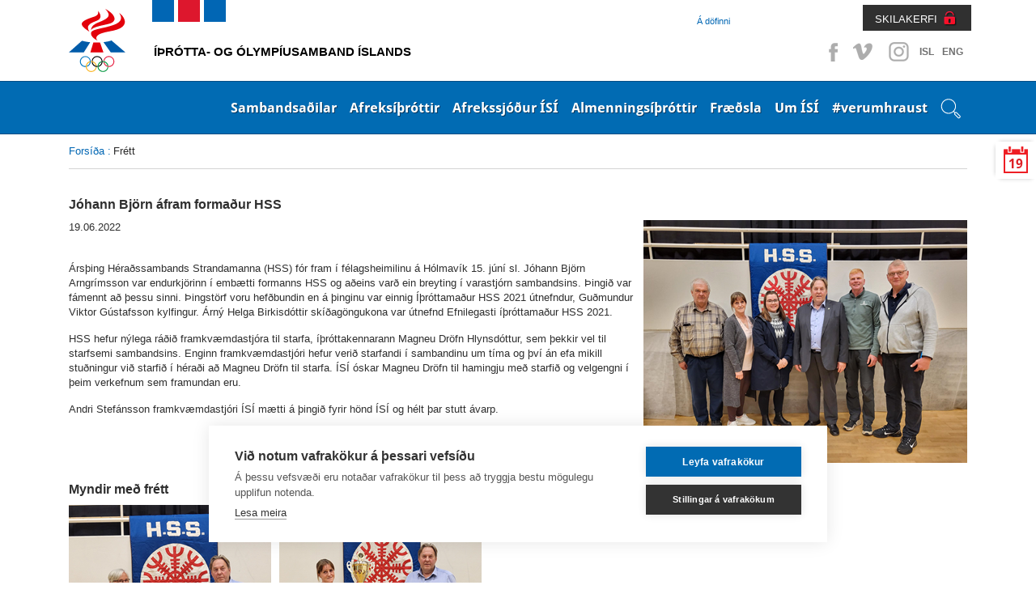

--- FILE ---
content_type: text/html; charset=utf-8
request_url: https://isi.is/frettir/frett/2022/06/19/Johann-Bjorn-afram-formadur-HSS/
body_size: 18733
content:
<!doctype html>
<!--[if lt IE 7]> <html class="no-js ie6 oldie" lang="en"> <![endif]-->
<!--[if IE 7]>    <html class="no-js ie7 oldie" lang="en"> <![endif]-->
<!--[if IE 8]>    <html class="no-js ie8 oldie" lang="en"> <![endif]-->
<!--[if gt IE 8]><!--> <html class="no-js" lang="en"> <!--<![endif]-->
<head>
<script type="text/javascript" src="//script.crazyegg.com/pages/scripts/0113/5204.js" async="async" ></script>

    <title>Jóhann Björn áfram formaður HSS</title>
    
    <link rel="icon" type="image/x-icon" href="/library/Template/Favicon/Current/Favicon.ico" />

    <meta charset="utf-8" />
    <meta name="viewport" content="width=device-width, initial-scale=1, shrink-to-fit=no">
    <meta name="generator" content="LiSA CMS by Advania (www.advania.is)" />

	<meta name="Rating" content="General" />
	<meta name="revisit-after" content="5 Days" />

	<link rel="stylesheet" type="text/css" href="/themes/isi---responsive/css/bootstrap.css?v=19000101000000" />
<link rel="stylesheet" type="text/css" href="/supportfiles/css/css/screen17?v=20220404144337" />
<link rel="stylesheet" type="text/css" href="/supportfiles/css/css/lightbox?v=19000101000000" />
<script type="text/javascript" src="/supportfiles/javascript/lib17.js?v=19000101000000"></script>
<script type="text/javascript" src="/themes/isi---responsive/javascript/bootstrap.min.js?v=19000101000000"></script>
<link rel="stylesheet" type="text/css" href="/supportfiles/css/owl.carousel.css?v=19000101000000" />
<script type="text/javascript" src="/supportfiles/javascript/misc17.js?v=19000101000000"></script>
<meta property="og:image" content="http://isi.is/library/Myndir/Frettamyndir/20220615_191740.jpg" />
<meta property="og:title" content="J&#243;hann Bj&#246;rn &#225;fram forma&#240;ur HSS" />
<meta property="og:description" content="&#193;rs&#254;ing H&#233;ra&#240;ssambands Strandamanna (HSS) f&#243;r fram &#237; f&#233;lagsheimilinu &#225; H&#243;lmav&#237;k 15. j&#250;n&#237; sl. J&#243;hann Bj&#246;rn Arngr&#237;msson var endurkj&#246;rinn &#237; emb&#230;tti formanns HSS og a&#240;eins var&#240; ein breyting &#237; varastj&#243;rn sambandsins." />
<link rel="stylesheet" type="text/css" href="/LisaLib/Css/Content.css"/>


	<!--[if lt IE 9]>
	<script src="//html5shim.googlecode.com/svn/trunk/html5.js"></script>
	<![endif]--> 
    
    <!--
    <script src="https://cookiehub.net/cc/9326bf35.js"></script>
    <script type="text/javascript">
    document.addEventListener("DOMContentLoaded", function(event) {
    var cpm = {};
    window.cookiehub.load(cpm);
    });
    </script>
    -->
    <script src="https://cdn.cookiehub.eu/c2/9326bf35.js"></script>
    <script type="text/javascript">
    document.addEventListener("DOMContentLoaded", function(event) {
    var cpm = {};
    window.cookiehub.load(cpm);
    });
    </script>    
    
    
    <!-- Facebook Pixel Code -->
    <script>
    !function(f,b,e,v,n,t,s){if(f.fbq)return;n=f.fbq=function(){n.callMethod?
    n.callMethod.apply(n,arguments):n.queue.push(arguments)};if(!f._fbq)f._fbq=n;
    n.push=n;n.loaded=!0;n.version='2.0';n.queue=[];t=b.createElement(e);t.async=!0;
    t.src=v;s=b.getElementsByTagName(e)[0];s.parentNode.insertBefore(t,s)}(window,
    document,'script','https://connect.facebook.net/en_US/fbevents.js');
    fbq('init', '1496833080390717'); // Insert your pixel ID here.
    fbq('track', 'PageView');
    </script>
    <noscript><img height="1" width="1" style="display:none" src="https://www.facebook.com/tr?id=1496833080390717&ev=PageView&noscript=1"/></noscript>
    <!-- DO NOT MODIFY -->
    <!-- End Facebook Pixel Code -->  

    <!-- Clarity -->    
    <script type="text/javascript"> (function(c,l,a,r,i,t,y){ c[a]=c[a]||function(){(c[a].q=c[a].q||[]).push(arguments)}; t=l.createElement(r);t.async=1;t.src="https://www.clarity.ms/tag/"+i; y=l.getElementsByTagName(r)[0];y.parentNode.insertBefore(t,y); })(window, document, "clarity", "script", "t4f0j4b5up"); </script>

</head>
<body class="isi-web subpage ">
 
    
    <div class="">
        <header class="header-top">
    		<a href="#main" class="visuallyhidden">Beint á efnisyfirlit síðunnar</a>
		</header>
        <div class="container">
            <div class="header-social">
                <ul>
                    <li><a class="facebook" target="_blank" href="https://www.facebook.com/%C3%8D%C3%BEr%C3%B3tta-og-%C3%93lymp%C3%ADusamband-%C3%8Dslands-%C3%8DS%C3%8D-152596148119138/?fref=ts">Facebook</a></li>
                    <li><a class="vimeo" target="_blank" href="https://vimeo.com/isiiceland" >Vimeo</a></li>
                    <li><a class="instagram" target="_blank" href="http://instagram.com/isiiceland" >Instagram</a></li>
                    
                    
                    <li class="SocText"><a href="/" title="English">ISL</a></li>
                    <li class="SocText"><a href="/default.aspx?pageid=d91b792c-da53-11e1-af80-005056864800" title="English">ENG</a></li>
                </ul>
            </div>
            <div class="header-controls">
                <div class="header-nav  ">
                    <ul>
                    
                        <li class="level2 last"><a href="/a-dofinni/" class="level2">Á döfinni</a></li>
                        
                        
                        
                        
                        
                    </ul>
                </div>
                <div class="header-nav-login">
                    <a href="https://www.skila.is" target="_blank" class="felix">SKILAKERFI</a>
                    <div class="felix-container">
                        <img class="felix-logo" src="/library/Template/Icons/felix-logo.png" alt="Felix"/>
                        <h3>Innskráning</h3>
                        <form class="felix-form" method="post" action="#">
                            <label for="Username">Notendanafn:</label>
                        	<input name="Username" id="Username" type="text" placeholder="Notendanafn" />
                            <label for="Password">Lykilorð:</label>
                        	<input name="Password" id="Password" type="password" placeholder="Lykilorð" />                        
            				<input type="submit" value="Innskrá" />
            			</form>
                        <a class="lost-password" href="http://www.felix.is/pages/gleymtlykilord/" title="" target="_blank">Gleymt lykilorð</a>
                        <a class="new-registration" href="http://felix.is/pages/nyskraning1/" title="" target="_blank">Nýskráning</a>
                    </div>                 
                </div>
            </div>
        </div>
    </div>
		<nav class="header">
            <nav class="main" id="mobile">
                <div class="bar">
                    <div class="">
                        
                        <div class="openNav"><div class="button"><a id="nav-toggle" href="#"><span></span><span class="sr-only">Opna valmynd</span></a></div></div><ul class="nav-collapse"><li data-pageid="e68a52e2-da4f-11e1-af80-005056864800" class="leveling1 first"><div class="show-children"></div><a href="/sambandsadilar/" class="leveling1">Sambandsaðilar</a><ul class="leveling1"><li class="leveling2" data-pageid="406e0a95-e094-11e1-af80-005056864800"><div class="show-children"></div><a href="/sambandsadilar/sersambond/" class="leveling2 first">Sérsambönd</a><ul class="leveling2"><li class="leveling3" data-pageid="94dd8612-0998-11e2-a3e8-0050569d0011"><a href="/sambandsadilar/sersambond/akstursithrottir/" class="leveling3 first">Akstursíþróttir</a></li><li class="leveling3" data-pageid="0cfbecb1-ff1f-11e1-985c-005056864800"><a href="/sambandsadilar/sersambond/badminton/" class="leveling3">Badminton</a></li><li class="leveling3" data-pageid="10fb8fac-e148-11e1-af80-005056864800"><a href="/sambandsadilar/sersambond/blak/" class="leveling3">Blak</a></li><li class="leveling3" data-pageid="eede28f8-2267-11ea-9450-005056bc530c"><a href="/sambandsadilar/sersambond/bogfimi/" class="leveling3">Bogfimi</a></li><li class="leveling3" data-pageid="8fd63575-ffe0-11e1-985c-005056864800"><a href="/sambandsadilar/sersambond/bordtennis/" class="leveling3">Borðtennis</a></li><li class="leveling3" data-pageid="8fd635b5-ffe0-11e1-985c-005056864800"><a href="/sambandsadilar/sersambond/dans/" class="leveling3">Dans</a></li><li class="leveling3" data-pageid="7da4becf-e145-11e1-af80-005056864800"><a href="/sambandsadilar/sersambond/fimleikar/" class="leveling3">Fimleikar</a></li><li class="leveling3" data-pageid="a31f2153-ffe0-11e1-985c-005056864800"><a href="/sambandsadilar/sersambond/frjalsithrottir/" class="leveling3">Frjálsíþróttir</a></li><li class="leveling3" data-pageid="af56f531-ffe0-11e1-985c-005056864800"><a href="/sambandsadilar/sersambond/glima/" class="leveling3">Glíma</a></li><li class="leveling3" data-pageid="bcecb3c6-ffe0-11e1-985c-005056864800"><a href="/sambandsadilar/sersambond/golf/" class="leveling3">Golf</a></li><li class="leveling3" data-pageid="c4d66939-ffe0-11e1-985c-005056864800"><a href="/sambandsadilar/sersambond/handknattleikur/" class="leveling3">Handknattleikur</a></li><li class="leveling3" data-pageid="d24ad480-ffe0-11e1-985c-005056864800"><a href="/sambandsadilar/sersambond/hestaithrottir/" class="leveling3">Hestaíþróttir</a></li><li class="leveling3" data-pageid="6bbe1a1a-455f-11e4-93f6-005056bc4d74"><a href="/sambandsadilar/sersambond/hjolreidar/" class="leveling3">Hjólreiðar</a></li><li class="leveling3" data-pageid="c10957b2-683c-11e5-9400-005056bc4d74"><a href="/sambandsadilar/sersambond/hnefaleikar/" class="leveling3">Hnefaleikar</a></li><li class="leveling3" data-pageid="e95a3030-ffe0-11e1-985c-005056864800"><a href="/sambandsadilar/sersambond/ishokki/" class="leveling3">Íshokkí</a></li><li class="leveling3" data-pageid="f1d9dc82-ffe0-11e1-985c-005056864800"><a href="/sambandsadilar/sersambond/ithrottir-fatladra/" class="leveling3">Íþróttir fatlaðra</a></li><li class="leveling3" data-pageid="fa278bdf-ffe0-11e1-985c-005056864800"><a href="/sambandsadilar/sersambond/judo/" class="leveling3">Judo</a></li><li class="leveling3" data-pageid="00a04b97-ffe1-11e1-985c-005056864800"><a href="/sambandsadilar/sersambond/karate/" class="leveling3">Karate</a></li><li class="leveling3" data-pageid="00a04bd7-ffe1-11e1-985c-005056864800"><a href="/sambandsadilar/sersambond/keila/" class="leveling3">Keila</a></li><li class="leveling3" data-pageid="1d5ff1cc-26a8-11ec-9b9c-005056bc4727"><a href="/sambandsadilar/sersambond/klifur/" class="leveling3">Klifur</a></li><li class="leveling3" data-pageid="0f9d7a63-ffe1-11e1-985c-005056864800"><a href="/sambandsadilar/sersambond/knattspyrna/" class="leveling3">Knattspyrna</a></li><li class="leveling3" data-pageid="163eb18c-ffe1-11e1-985c-005056864800"><a href="/sambandsadilar/sersambond/kraftlyftingar/" class="leveling3">Kraftlyftingar</a></li><li class="leveling3" data-pageid="202a90d7-ffe1-11e1-985c-005056864800"><a href="/sambandsadilar/sersambond/korfuknattleikur/" class="leveling3">Körfuknattleikur</a></li><li class="leveling3" data-pageid="3bff0fe8-ffe1-11e1-985c-005056864800"><a href="/sambandsadilar/sersambond/lyftingar/" class="leveling3">Lyftingar</a></li><li class="leveling3" data-pageid="47fb6151-ffe1-11e1-985c-005056864800"><a href="/sambandsadilar/sersambond/motorhjola-og-snjosledaithr/" class="leveling3">Mótorhjóla- og snjósleðaíþr.</a></li><li class="leveling3" data-pageid="559f682c-ffe1-11e1-985c-005056864800"><a href="/sambandsadilar/sersambond/siglingar/" class="leveling3">Siglingar</a></li><li class="leveling3" data-pageid="5e9156ae-ffe1-11e1-985c-005056864800"><a href="/sambandsadilar/sersambond/skautaithrottir/" class="leveling3">Skautaíþróttir</a></li><li class="leveling3" data-pageid="7381f7fa-ffe1-11e1-985c-005056864800"><a href="/sambandsadilar/sersambond/skidaithrottir/" class="leveling3">Skíðaíþróttir</a></li><li class="leveling3" data-pageid="79b81116-ffe1-11e1-985c-005056864800"><a href="/sambandsadilar/sersambond/skotithrottir/" class="leveling3">Skotíþróttir</a></li><li class="leveling3" data-pageid="8237bd68-ffe1-11e1-985c-005056864800"><a href="/sambandsadilar/sersambond/skylmingar/" class="leveling3">Skylmingar</a></li><li class="leveling3" data-pageid="8aebc810-ffe1-11e1-985c-005056864800"><a href="/sambandsadilar/sersambond/sund/" class="leveling3">Sund</a></li><li class="leveling3" data-pageid="9467c68c-ffe1-11e1-985c-005056864800"><a href="/sambandsadilar/sersambond/taekwondo/" class="leveling3">Taekwondo</a></li><li class="leveling3" data-pageid="9aba7034-ffe1-11e1-985c-005056864800"><a href="/sambandsadilar/sersambond/tennis/" class="leveling3">Tennis</a></li><li class="leveling3" data-pageid="c6d7ebce-2285-11e6-940e-005056bc530c"><a href="/sambandsadilar/sersambond/thrithraut/" class="leveling3 last">Þríþraut</a></li></ul></li><li class="leveling2" data-pageid="650a4731-dd51-11e1-af80-005056864800"><div class="show-children"></div><a href="/sambandsadilar/ithrottaherud/" class="leveling2">Íþróttahéruð</a><ul class="leveling2"><li class="leveling3" data-pageid="8d2e67ee-dd51-11e1-af80-005056864800"><a href="/sambandsadilar/ithrottaherud/hhf/" class="leveling3 first">HHF</a></li><li class="leveling3" data-pageid="8d2e6822-dd51-11e1-af80-005056864800"><a href="/sambandsadilar/ithrottaherud/hsb/" class="leveling3">HSB</a></li><li class="leveling3" data-pageid="93269d33-dd51-11e1-af80-005056864800"><a href="/sambandsadilar/ithrottaherud/hsk/" class="leveling3">HSK</a></li><li class="leveling3" data-pageid="a4d3ba7d-dd51-11e1-af80-005056864800"><a href="/sambandsadilar/ithrottaherud/hsh/" class="leveling3">HSH</a></li><li class="leveling3" data-pageid="a4d3bab1-dd51-11e1-af80-005056864800"><a href="/sambandsadilar/ithrottaherud/hss/" class="leveling3">HSS</a></li><li class="leveling3" data-pageid="ad1582f5-dd51-11e1-af80-005056864800"><a href="/sambandsadilar/ithrottaherud/hsv/" class="leveling3">HSV</a></li><li class="leveling3" data-pageid="ad158329-dd51-11e1-af80-005056864800"><a href="/sambandsadilar/ithrottaherud/hsth/" class="leveling3">HSÞ</a></li><li class="leveling3" data-pageid="bfee8e00-dd51-11e1-af80-005056864800"><a href="/sambandsadilar/ithrottaherud/ia/" class="leveling3">ÍA</a></li><li class="leveling3" data-pageid="d47b3562-dd51-11e1-af80-005056864800"><a href="/sambandsadilar/ithrottaherud/iba/" class="leveling3">ÍBA</a></li><li class="leveling3" data-pageid="dae80e35-dd51-11e1-af80-005056864800"><a href="/sambandsadilar/ithrottaherud/ibh/" class="leveling3">ÍBH</a></li><li class="leveling3" data-pageid="e537e76a-dd51-11e1-af80-005056864800"><a href="/sambandsadilar/ithrottaherud/ibr/" class="leveling3">ÍBR</a></li><li class="leveling3" data-pageid="f07ceea6-dd51-11e1-af80-005056864800"><a href="/sambandsadilar/ithrottaherud/irb/" class="leveling3">ÍRB</a></li><li class="leveling3" data-pageid="f9dc5c96-dd51-11e1-af80-005056864800"><a href="/sambandsadilar/ithrottaherud/ibv/" class="leveling3">ÍBV</a></li><li class="leveling3" data-pageid="c8d6f6fe-dd51-11e1-af80-005056864800"><a href="/sambandsadilar/ithrottaherud/is/" class="leveling3">ÍS</a></li><li class="leveling3" data-pageid="081d7e73-dd52-11e1-af80-005056864800"><a href="/sambandsadilar/ithrottaherud/udn/" class="leveling3">UDN</a></li><li class="leveling3" data-pageid="130cd40b-dd52-11e1-af80-005056864800"><a href="/sambandsadilar/ithrottaherud/uia/" class="leveling3">UÍA</a></li><li class="leveling3" data-pageid="f9d5f973-067e-11e2-91fa-005056864800"><a href="/sambandsadilar/ithrottaherud/uif/" class="leveling3">UÍF</a></li><li class="leveling3" data-pageid="1ffbf21a-dd52-11e1-af80-005056864800"><a href="/sambandsadilar/ithrottaherud/umsb/" class="leveling3">UMSB</a></li><li class="leveling3" data-pageid="29d727be-dd52-11e1-af80-005056864800"><a href="/sambandsadilar/ithrottaherud/umse/" class="leveling3">UMSE</a></li><li class="leveling3" data-pageid="29d727f2-dd52-11e1-af80-005056864800"><a href="/sambandsadilar/ithrottaherud/umsk/" class="leveling3">UMSK</a></li><li class="leveling3" data-pageid="33a6767d-dd52-11e1-af80-005056864800"><a href="/sambandsadilar/ithrottaherud/umss/" class="leveling3">UMSS</a></li><li class="leveling3" data-pageid="3a9afde9-dd52-11e1-af80-005056864800"><a href="/sambandsadilar/ithrottaherud/usah/" class="leveling3">USAH</a></li><li class="leveling3" data-pageid="3a9afe1d-dd52-11e1-af80-005056864800"><a href="/sambandsadilar/ithrottaherud/usu/" class="leveling3">USÚ</a></li><li class="leveling3" data-pageid="48dc1fc6-dd52-11e1-af80-005056864800"><a href="/sambandsadilar/ithrottaherud/usvh/" class="leveling3">USVH</a></li><li class="leveling3" data-pageid="578ac111-dd52-11e1-af80-005056864800"><a href="/sambandsadilar/ithrottaherud/usvs/" class="leveling3 last">USVS</a></li></ul></li><li class="leveling2" data-pageid="1c0f101b-da58-11e1-af80-005056864800"><div class="show-children"></div><a href="/sambandsadilar/ithrottanefndir/" class="leveling2 last">Íþróttanefndir</a><ul class="leveling2"><li class="leveling3" data-pageid="4a8f331e-0999-11e2-a3e8-0050569d0011"><a href="/sambandsadilar/ithrottanefndir/bandynefnd-isi/" class="leveling3 first">Bandýnefnd ÍSÍ</a></li><li class="leveling3" data-pageid="b140e816-099a-11e2-a3e8-0050569d0011"><a href="/sambandsadilar/ithrottanefndir/krullunefnd-isi/" class="leveling3">Krullunefnd ÍSÍ</a></li><li class="leveling3" data-pageid="28662f92-099b-11e2-a3e8-0050569d0011"><a href="/sambandsadilar/ithrottanefndir/skvassnefnd-isi/" class="leveling3 last">Skvassnefnd ÍSÍ</a></li></ul></li></ul><div class="clearfix"></div></li><li data-pageid="9a616312-da53-11e1-af80-005056864800" class="leveling1"><div class="show-children"></div><a href="/afreksithrottir/" class="leveling1">Afreksíþróttir</a><ul class="leveling1"><li class="leveling2" data-pageid="23d81096-fdc9-11e1-985c-005056864800"><a href="/afreksithrottir/afreksstefna-isi/" class="leveling2 first">Afreksstefna ÍSÍ</a></li><li class="leveling2" data-pageid="70fc319f-8feb-11e2-b6ce-0050569d0011"><a href="/afreksithrottir/afreksstefnur-sersambanda/" class="leveling2">Afreksstefnur sérsambanda</a></li><li class="leveling2" data-pageid="58ced8f7-8feb-11e2-b6ce-0050569d0011"><div class="show-children"></div><a href="/afreksithrottir/evropuleikar/" class="leveling2">Evrópuleikar</a><ul class="leveling2"><li class="leveling3" data-pageid="550755d7-4582-11ed-9bb6-005056bc703c"><div class="show-children"></div><a href="/afreksithrottir/evropuleikar/2023-krakow-malopolska/" class="leveling3 first">2023 Kraków-Malopolska</a><ul class="leveling3"><li class="leveling4"><a href="/afreksithrottir/evropuleikar/2023-krakow-malopolska/thatttakendur/" class="leveling4">Þátttakendur</a></li></ul></li><li class="leveling3" data-pageid="060e7d55-5923-11e8-942c-005056bc530c"><div class="show-children"></div><a href="/afreksithrottir/evropuleikar/2019-minsk/" class="leveling3">2019 Minsk</a><ul class="leveling3"><li class="leveling4"><a href="/afreksithrottir/evropuleikar/2019-minsk/thatttakendur/" class="leveling4">Þátttakendur</a></li></ul></li><li class="leveling3" data-pageid="62c84f7d-8feb-11e2-b6ce-0050569d0011"><div class="show-children"></div><a href="/afreksithrottir/evropuleikar/2015-baku/" class="leveling3 last">2015 Baku</a><ul class="leveling3"><li class="leveling4"><a href="/afreksithrottir/evropuleikar/2015-baku/thatttakendur/" class="leveling4">Þátttakendur</a></li></ul></li></ul></li><li class="leveling2" data-pageid="49c5a925-fdc9-11e1-985c-005056864800"><div class="show-children"></div><a href="/afreksithrottir/olympiuleikar/" class="leveling2">Ólympíuleikar</a><ul class="leveling2"><li class="leveling3" data-pageid="842a3902-03f1-11e2-985c-005056864800"><div class="show-children"></div><a href="/afreksithrottir/olympiuleikar/vetrarolympiuleikar/" class="leveling3 first">Vetrarólympíuleikar</a><ul class="leveling3"><li class="leveling4"><a href="/afreksithrottir/olympiuleikar/vetrarolympiuleikar/2026-milan-cortina/" class="leveling4">2026 Milan Cortina</a></li><li class="leveling4"><a href="/afreksithrottir/olympiuleikar/vetrarolympiuleikar/2022-peking/" class="leveling4">2022 Peking</a></li><li class="leveling4"><a href="/afreksithrottir/olympiuleikar/vetrarolympiuleikar/2018-pyeongchang/" class="leveling4">2018 PyeongChang</a></li><li class="leveling4"><a href="/afreksithrottir/olympiuleikar/vetrarolympiuleikar/2014-sochi/" class="leveling4">2014 Sochi</a></li><li class="leveling4"><a href="/afreksithrottir/olympiuleikar/vetrarolympiuleikar/2010-vancouver/" class="leveling4">2010 Vancouver</a></li><li class="leveling4"><a href="/afreksithrottir/olympiuleikar/vetrarolympiuleikar/keppendur/" class="leveling4">Keppendur</a></li></ul></li><li class="leveling3" data-pageid="a628ea4a-03f1-11e2-985c-005056864800"><div class="show-children"></div><a href="/afreksithrottir/olympiuleikar/sumarolympiuleikar/" class="leveling3">Sumarólympíuleikar</a><ul class="leveling3"><li class="leveling4"><a href="/afreksithrottir/olympiuleikar/sumarolympiuleikar/2028-los-angeles/" class="leveling4">2028 Los Angeles</a></li><li class="leveling4"><a href="/afreksithrottir/olympiuleikar/sumarolympiuleikar/2024-paris/" class="leveling4">2024 París</a></li><li class="leveling4"><a href="/afreksithrottir/olympiuleikar/sumarolympiuleikar/2020-tokyo/" class="leveling4">2020 Tókýó</a></li><li class="leveling4"><a href="/afreksithrottir/olympiuleikar/sumarolympiuleikar/2016-rio/" class="leveling4">2016 Ríó</a></li><li class="leveling4"><a href="/afreksithrottir/olympiuleikar/sumarolympiuleikar/2012-london/" class="leveling4">2012 London</a></li><li class="leveling4"><a href="/afreksithrottir/olympiuleikar/sumarolympiuleikar/2008-peking/" class="leveling4">2008 Peking</a></li><li class="leveling4"><a href="/afreksithrottir/olympiuleikar/sumarolympiuleikar/keppendur/" class="leveling4">Keppendur</a></li></ul></li><li class="leveling3" data-pageid="c91a6838-03f1-11e2-985c-005056864800"><a href="/afreksithrottir/olympiuleikar/islenskir-verdlaunahafar/" class="leveling3 last">Íslenskir verðlaunahafar</a></li></ul></li><li class="leveling2" data-pageid="54960cd0-fdc9-11e1-985c-005056864800"><div class="show-children"></div><a href="/afreksithrottir/olympiuleikar-ungmenna/" class="leveling2">Ólympíuleikar ungmenna</a><ul class="leveling2"><li class="leveling3" data-pageid="e1230ee3-8fec-11e2-b6ce-0050569d0011"><div class="show-children"></div><a href="/afreksithrottir/olympiuleikar-ungmenna/vetrarleikar-yowg/" class="leveling3 first">Vetrarleikar - YOWG</a><ul class="leveling3"><li class="leveling4"><a href="/afreksithrottir/olympiuleikar-ungmenna/vetrarleikar-yowg/2024-gangwon/" class="leveling4">2024 Gangwon</a></li><li class="leveling4"><a href="/afreksithrottir/olympiuleikar-ungmenna/vetrarleikar-yowg/2020-lausanne/" class="leveling4">2020 Lausanne</a></li><li class="leveling4"><a href="/afreksithrottir/olympiuleikar-ungmenna/vetrarleikar-yowg/2016-lillehammer/" class="leveling4">2016 Lillehammer</a></li><li class="leveling4"><a href="/afreksithrottir/olympiuleikar-ungmenna/vetrarleikar-yowg/2012-innsbruck/" class="leveling4">2012 Innsbruck</a></li></ul></li><li class="leveling3" data-pageid="e79c1139-8fec-11e2-b6ce-0050569d0011"><div class="show-children"></div><a href="/afreksithrottir/olympiuleikar-ungmenna/sumarleikar-yog/" class="leveling3 last">Sumarleikar - YOG</a><ul class="leveling3"><li class="leveling4"><a href="/afreksithrottir/olympiuleikar-ungmenna/sumarleikar-yog/2026-dakar/" class="leveling4">2026 Dakar</a></li><li class="leveling4"><a href="/afreksithrottir/olympiuleikar-ungmenna/sumarleikar-yog/2018-buenos-aires/" class="leveling4">2018 Buenos Aires</a></li><li class="leveling4"><a href="/afreksithrottir/olympiuleikar-ungmenna/sumarleikar-yog/2014-nanjing/" class="leveling4">2014 Nanjing</a></li><li class="leveling4"><a href="/afreksithrottir/olympiuleikar-ungmenna/sumarleikar-yog/2010-singapore/" class="leveling4">2010 Singapore</a></li></ul></li></ul></li><li class="leveling2" data-pageid="41ec9d59-fdc9-11e1-985c-005056864800"><div class="show-children"></div><a href="/afreksithrottir/olympiuhatid-evropuaeskunnar/" class="leveling2">Ólympíuhátíð Evrópuæskunnar</a><ul class="leveling2"><li class="leveling3" data-pageid="c1f4cddb-8fec-11e2-b6ce-0050569d0011"><div class="show-children"></div><a href="/afreksithrottir/olympiuhatid-evropuaeskunnar/sumarhatid-eyof/" class="leveling3 first">Sumarhátíð - EYOF</a><ul class="leveling3"><li class="leveling4"><a href="/afreksithrottir/olympiuhatid-evropuaeskunnar/sumarhatid-eyof/2023-maribor/" class="leveling4">2023 Maribor</a></li><li class="leveling4"><a href="/afreksithrottir/olympiuhatid-evropuaeskunnar/sumarhatid-eyof/2022-banska-bystrica/" class="leveling4">2022 Banská Bystrica</a></li><li class="leveling4"><a href="/afreksithrottir/olympiuhatid-evropuaeskunnar/sumarhatid-eyof/2019-baku-/" class="leveling4">2019 Bakú </a></li><li class="leveling4"><a href="/afreksithrottir/olympiuhatid-evropuaeskunnar/sumarhatid-eyof/2017-gyor/" class="leveling4">2017 Györ</a></li><li class="leveling4"><a href="/afreksithrottir/olympiuhatid-evropuaeskunnar/sumarhatid-eyof/2015-tbilisi/" class="leveling4">2015 Tbilisi</a></li><li class="leveling4"><a href="/afreksithrottir/olympiuhatid-evropuaeskunnar/sumarhatid-eyof/2013-utrecht/" class="leveling4">2013 Utrecht</a></li></ul></li><li class="leveling3" data-pageid="5a15c17a-a18b-11e4-93f6-005056bc530c"><div class="show-children"></div><a href="/afreksithrottir/olympiuhatid-evropuaeskunnar/vetrarhatid-eyowf/" class="leveling3 last">Vetrarhátíð - EYOWF</a><ul class="leveling3"><li class="leveling4"><a href="/afreksithrottir/olympiuhatid-evropuaeskunnar/vetrarhatid-eyowf/2025-bakuriani/" class="leveling4">2025 Bakuriani</a></li><li class="leveling4"><a href="/afreksithrottir/olympiuhatid-evropuaeskunnar/vetrarhatid-eyowf/2023-friuli-venezia-giulia/" class="leveling4">2023 Friuli Venezia Giulia</a></li><li class="leveling4"><a href="/afreksithrottir/olympiuhatid-evropuaeskunnar/vetrarhatid-eyowf/2021-voukatti/" class="leveling4">2021 Voukatti</a></li><li class="leveling4"><a href="/afreksithrottir/olympiuhatid-evropuaeskunnar/vetrarhatid-eyowf/2019-sarajevo-og-austur-sarajevo/" class="leveling4">2019 Sarajevó og Austur-Sarajevó</a></li><li class="leveling4"><a href="/afreksithrottir/olympiuhatid-evropuaeskunnar/vetrarhatid-eyowf/2017-erzurum/" class="leveling4">2017 Erzurum</a></li><li class="leveling4"><a href="/afreksithrottir/olympiuhatid-evropuaeskunnar/vetrarhatid-eyowf/2015-vorarlberg/" class="leveling4">2015 Vorarlberg</a></li><li class="leveling4"><a href="/afreksithrottir/olympiuhatid-evropuaeskunnar/vetrarhatid-eyowf/2013-brasov/" class="leveling4">2013 Brasov</a></li></ul></li></ul></li><li class="leveling2" data-pageid="3528581c-fdc9-11e1-985c-005056864800"><div class="show-children"></div><a href="/afreksithrottir/smathjodaleikar-gsse/" class="leveling2">Smáþjóðaleikar - GSSE</a><ul class="leveling2"><li class="leveling3" data-pageid="ee73b983-d419-11ef-9bd2-005056bc4727"><div class="show-children"></div><a href="/afreksithrottir/smathjodaleikar-gsse/2025-andorra/" class="leveling3 first">2025 Andorra</a><ul class="leveling3"><li class="leveling4"><a href="/afreksithrottir/smathjodaleikar-gsse/2025-andorra/thatttakendur/" class="leveling4">Þátttakendur</a></li></ul></li><li class="leveling3" data-pageid="780bd88a-4585-11ed-9bb6-005056bc703c"><div class="show-children"></div><a href="/afreksithrottir/smathjodaleikar-gsse/2023-malta/" class="leveling3">2023 Malta</a><ul class="leveling3"><li class="leveling4"><a href="/afreksithrottir/smathjodaleikar-gsse/2023-malta/thatttakendalisti-smathjodaleika/" class="leveling4">Þátttakendalisti Smáþjóðaleika</a></li></ul></li><li class="leveling3" data-pageid="b383feb4-add1-11e7-941f-005056bc530c"><a href="/afreksithrottir/smathjodaleikar-gsse/2019-svartfjallaland/" class="leveling3">2019 Svartfjallaland</a></li><li class="leveling3" data-pageid="19759da3-8feb-11e2-b6ce-0050569d0011"><a href="/afreksithrottir/smathjodaleikar-gsse/2017-san-marino/" class="leveling3">2017 San Marínó</a></li><li class="leveling3" data-pageid="0a108e81-8feb-11e2-b6ce-0050569d0011"><a href="/afreksithrottir/smathjodaleikar-gsse/2015-island/" class="leveling3">2015 Ísland</a></li><li class="leveling3" data-pageid="880af057-8fea-11e2-b6ce-0050569d0011"><a href="/afreksithrottir/smathjodaleikar-gsse/2013-luxemborg/" class="leveling3 last">2013 Lúxemborg</a></li></ul></li><li class="leveling2" data-pageid="e7fbf263-2a46-11eb-947d-005056bc4d74"><a href="/afreksithrottir/afreksbudir-isi/" class="leveling2">Afreksbúðir ÍSÍ</a></li><li class="leveling2" data-pageid="bf110479-92e4-11ef-9bd6-005056bc703c"><a href="/afreksithrottir/isi_al_2024/" class="leveling2 last">Erindi til Alþingis 2024</a></li></ul><div class="clearfix"></div></li><li data-pageid="b068598a-b996-11e7-9420-005056bc530c" class="leveling1"><div class="show-children"></div><a href="/afrekssjodur-isi/" class="leveling1">Afrekssjóður ÍSÍ</a><ul class="leveling1"><li class="leveling2" data-pageid="96ac417d-bd7e-11e7-9420-005056bc530c"><a href="/afrekssjodur-isi/um-afrekssjod-isi/" class="leveling2 first">Um Afrekssjóð ÍSÍ</a></li><li class="leveling2" data-pageid="49648561-8fea-11e2-b6ce-0050569d0011"><a href="/afrekssjodur-isi/stjorn-afrekssjods-isi/" class="leveling2">Stjórn Afrekssjóðs ÍSÍ</a></li><li class="leveling2" data-pageid="56221651-8fea-11e2-b6ce-0050569d0011"><div class="show-children"></div><a href="/afrekssjodur-isi/utgefid-efni/" class="leveling2 last">Útgefið efni</a><ul class="leveling2"><li class="leveling3" data-pageid="8abcbdcc-be40-11e7-9420-005056bc530c"><a href="/afrekssjodur-isi/utgefid-efni/reglugerd-sjodsins/" class="leveling3 first">Reglugerð sjóðsins</a></li><li class="leveling3" data-pageid="8abcbdd4-be40-11e7-9420-005056bc530c"><a href="/afrekssjodur-isi/utgefid-efni/arsreikningur/" class="leveling3">Ársreikningur</a></li><li class="leveling3" data-pageid="947dc72d-be40-11e7-9420-005056bc530c"><a href="/afrekssjodur-isi/utgefid-efni/styrkveitingar/" class="leveling3">Styrkveitingar</a></li><li class="leveling3" data-pageid="9b2faa3e-be40-11e7-9420-005056bc530c"><a href="/afrekssjodur-isi/utgefid-efni/frettatilkynningar/" class="leveling3">Fréttatilkynningar</a></li><li class="leveling3" data-pageid="e5a18cfd-c3ff-11ee-9bc9-005056bc703c"><a href="/afrekssjodur-isi/utgefid-efni/fundargerdir/" class="leveling3">Fundargerðir</a></li><li class="leveling3" data-pageid="a4d1c132-be40-11e7-9420-005056bc530c"><a href="/afrekssjodur-isi/utgefid-efni/annad-efni/" class="leveling3 last">Annað efni</a></li></ul></li></ul><div class="clearfix"></div></li><li data-pageid="aba100f1-da53-11e1-af80-005056864800" class="leveling1"><div class="show-children"></div><a href="/almenningsithrottir/" class="leveling1">Almenningsíþróttir</a><ul class="leveling1"><li class="leveling2" data-pageid="b96b38ea-00a8-11e2-985c-005056864800"><a href="/almenningsithrottir/markmid-og-verkefni/" class="leveling2 first">Markmið og verkefni</a></li><li class="leveling2" data-pageid="0f564436-e22e-11e1-af80-005056864800"><a href="/almenningsithrottir/lifshlaupid/" class="leveling2">Lífshlaupið</a></li><li class="leveling2" data-pageid="bcece6f7-e22d-11e1-af80-005056864800"><a href="/almenningsithrottir/hjolad-i-vinnuna/" class="leveling2">Hjólað í vinnuna</a></li><li class="leveling2" data-pageid="aca3c231-8d92-11e7-941d-005056bc530c"><a href="/almenningsithrottir/gongum-i-skolann/" class="leveling2">Göngum í skólann</a></li><li class="leveling2" data-pageid="aca3c239-8d92-11e7-941d-005056bc530c"><a href="/almenningsithrottir/hjolum-i-skolann/" class="leveling2">Hjólum í skólann</a></li><li class="leveling2" data-pageid="c4566fef-9950-11e7-941f-005056bc530c"><div class="show-children"></div><a href="/almenningsithrottir/ithrottavika-evropu/" class="leveling2">Íþróttavika Evrópu</a><ul class="leveling2"><li class="leveling3" data-pageid="c31549da-bc04-11ed-9bbd-005056bc703c"><a href="/almenningsithrottir/ithrottavika-evropu/umsokn-um-styrk/" class="leveling3 first last single">Umsókn um styrk</a></li></ul></li><li class="leveling2" data-pageid="2ec9c4e5-3721-11ec-9b9f-005056bc4727"><a href="/almenningsithrottir/syndum/" class="leveling2">Syndum</a></li><li class="leveling2" data-pageid="451747ab-e22e-11e1-af80-005056864800"><a href="/almenningsithrottir/ithrottir-fyrir-folk-a-besta-aldri/" class="leveling2">Íþróttir fyrir fólk á besta aldri</a></li><li class="leveling2" data-pageid="c80bd823-e22d-11e1-af80-005056864800"><a href="/almenningsithrottir/island-a-idi/" class="leveling2">Ísland á iði</a></li><li class="leveling2" data-pageid="37e3219f-e22e-11e1-af80-005056864800"><a href="/almenningsithrottir/ithrottir-fyrir-alla/" class="leveling2">Íþróttir fyrir alla</a></li><li class="leveling2" data-pageid="2164fa0c-e22e-11e1-af80-005056864800"><a href="/almenningsithrottir/umhverfismal/" class="leveling2">Umhverfismál</a></li><li class="leveling2" data-pageid="e90fc1e0-74ec-11ef-9bd5-005056bc703c"><a href="/almenningsithrottir/bjartur-lifsstill-60-/" class="leveling2 last">Bjartur lífsstíll 60+</a></li></ul><div class="clearfix"></div></li><li data-pageid="a0631dd8-da53-11e1-af80-005056864800" class="leveling1"><div class="show-children"></div><a href="/fraedsla/" class="leveling1">Fræðsla</a><ul class="leveling1"><li class="leveling2" data-pageid="a99573af-0646-11e2-91fa-005056864800"><a href="/fraedsla/markmid-og-verkefni/" class="leveling2 first">Markmið og verkefni</a></li><li class="leveling2" data-pageid="33996928-f5ff-11ec-9bab-005056bc4727"><a href="/fraedsla/skraning-almannaheillafelaga/" class="leveling2">Skráning Almannaheillafélaga</a></li><li class="leveling2" data-pageid="7438da9d-afd2-11ea-946d-005056bc4d74"><a href="/fraedsla/anaegjuvogin/" class="leveling2">Ánægjuvogin</a></li><li class="leveling2" data-pageid="1ae78ceb-04e8-11e2-985c-005056864800"><div class="show-children"></div><a href="/fraedsla/betra-felag/" class="leveling2">Betra félag</a><ul class="leveling2"><li class="leveling3" data-pageid="56ee4582-8982-11e7-9419-005056bc4d74"><a href="/fraedsla/betra-felag/abyrgd-i-felagsstarfi/" class="leveling3 first last single">Ábyrgð í félagsstarfi</a></li></ul></li><li class="leveling2" data-pageid="6d63cc45-0bb7-11ef-9bcf-005056bc703c"><a href="/fraedsla/farsaeld-barna/" class="leveling2">Farsæld barna</a></li><li class="leveling2" data-pageid="51e0da0d-e6b7-11e1-985c-005056864800"><div class="show-children"></div><a href="/fraedsla/forvarnir/" class="leveling2">Forvarnir</a><ul class="leveling2"><li class="leveling3" data-pageid="61f560b2-0575-11e2-91fa-005056864800"><a href="/fraedsla/forvarnir/einelti-i-ithrottum/" class="leveling3 first">Einelti í íþróttum</a></li><li class="leveling3" data-pageid="884e1a11-0578-11e2-91fa-005056864800"><a href="/fraedsla/forvarnir/forvarnardagurinn/" class="leveling3">Forvarnardagurinn</a></li><li class="leveling3" data-pageid="275cf7cf-55f6-11e9-9439-005056bc530c"><a href="/fraedsla/forvarnir/kynferdislegt-ofbeldi-i-ithrottum/" class="leveling3 last">Kynferðislegt ofbeldi í íþróttum</a></li></ul></li><li class="leveling2" data-pageid="2031f799-59ec-11e8-942c-005056bc530c"><div class="show-children"></div><a href="/fraedsla/fyrirmyndarherad-isi/" class="leveling2">Fyrirmyndarhérað ÍSÍ</a><ul class="leveling2"><li class="leveling3" data-pageid="9d89b6bf-59ec-11e8-942c-005056bc530c"><a href="/fraedsla/fyrirmyndarherad-isi/fyrirmyndarherud-isi/" class="leveling3 first">Fyrirmyndarhéruð ÍSÍ</a></li><li class="leveling3" data-pageid="a96bdb9d-59ec-11e8-942c-005056bc530c"><a href="/fraedsla/fyrirmyndarherad-isi/umsoknarferlid/" class="leveling3 last">Umsóknarferlið</a></li></ul></li><li class="leveling2" data-pageid="67e339ec-e6b7-11e1-985c-005056864800"><div class="show-children"></div><a href="/fraedsla/fyrirmyndarfelag-isi/" class="leveling2">Fyrirmyndarfélag ÍSÍ</a><ul class="leveling2"><li class="leveling3" data-pageid="be408d2a-04dd-11e2-985c-005056864800"><a href="/fraedsla/fyrirmyndarfelag-isi/fyrirmyndarfelog-isi/" class="leveling3 first">Fyrirmyndarfélög ÍSÍ</a></li><li class="leveling3" data-pageid="10206d5a-9957-11e7-941f-005056bc530c"><a href="/fraedsla/fyrirmyndarfelag-isi/umsoknarferlid/" class="leveling3 last">Umsóknarferlið</a></li></ul></li><li class="leveling2" data-pageid="440c1b2e-3f4d-11e9-9436-005056bc4d74"><a href="/fraedsla/hagraeding-urslita-i-ithrottum/" class="leveling2">Hagræðing úrslita í íþróttum</a></li><li class="leveling2" data-pageid="8f440925-55f6-11e9-9439-005056bc530c"><a href="/fraedsla/hegdunarvidmid-isi/" class="leveling2">Hegðunarviðmið ÍSÍ</a></li><li class="leveling2" data-pageid="a430f2fa-5b8b-11ee-9bc5-005056bc703c"><a href="/fraedsla/reglur-isi-um-keppnisferdir/" class="leveling2">Reglur ÍSÍ um keppnisferðir</a></li><li class="leveling2" data-pageid="8778201b-c40d-11e4-93fb-005056bc4d74"><a href="/fraedsla/heilahristingur/" class="leveling2">Heilahristingur</a></li><li class="leveling2" data-pageid="463dace6-afd7-11ea-946d-005056bc4d74"><a href="/fraedsla/hreinlaeti-vid-ithrottaidkun/" class="leveling2">Hreinlæti við íþróttaiðkun</a></li><li class="leveling2" data-pageid="45a1e208-e6b7-11e1-985c-005056864800"><a href="/fraedsla/ithrottir-barna-og-unglinga/" class="leveling2">Íþróttir barna og unglinga</a></li><li class="leveling2" data-pageid="2d85081d-df3a-11e2-93f3-005056bc530c"><a href="/fraedsla/jafnrettismal/" class="leveling2">Jafnréttismál</a></li><li class="leveling2" data-pageid="c54f1caa-fad4-11e7-9424-fb0d4427fafc"><a href="/fraedsla/kynferdisleg-areitni-og-ofbeldi/" class="leveling2">Kynferðisleg áreitni og ofbeldi</a></li><li class="leveling2" data-pageid="3c28d3ca-fde8-4c25-8b2e-ba4a76665a37"><a href="/fraedsla/lyfjaeftirlit-i-ithrottum/" class="leveling2">Lyfjaeftirlit í íþróttum</a></li><li class="leveling2" data-pageid="69ba84d8-0562-11e2-91fa-005056864800"><div class="show-children"></div><a href="/fraedsla/olympiuakademian/" class="leveling2">Ólympíuakademían</a><ul class="leveling2"><li class="leveling3" data-pageid="41de80c7-1519-448c-9d4f-dc8f366e5b2e"><a href="/fraedsla/olympiuakademian/thatttakendur-ioa/" class="leveling3 first last single">Þátttakendur IOA</a></li></ul></li><li class="leveling2" data-pageid="f3ed4c94-caf1-11e3-93f3-005056bc530c"><a href="/fraedsla/olympiudagurinn/" class="leveling2">Ólympíudagurinn</a></li><li class="leveling2" data-pageid="b5cfd4e2-116b-11e3-93f4-005056bc4d74"><a href="/fraedsla/olympiuhlaup-isi/" class="leveling2">Ólympíuhlaup ÍSÍ</a></li><li class="leveling2" data-pageid="4d4653b1-cb42-11ea-945b-005056bc530c"><a href="/fraedsla/samskiptaradgjafi-ithrotta-og-aeskulydsstarfs/" class="leveling2">Samskiptaráðgjafi íþrótta- og æskulýðsstarfs</a></li><li class="leveling2" data-pageid="85ba7958-44bc-11e4-93f6-005056bc530c"><a href="/fraedsla/samthykki-um-uppflettingu-i-sakaskra/" class="leveling2">Samþykki um uppflettingu í sakaskrá</a></li><li class="leveling2" data-pageid="e3391097-71fa-11e2-b6ce-0050569d0011"><a href="/fraedsla/sidareglur-isi/" class="leveling2">Siðareglur ÍSÍ</a></li><li class="leveling2" data-pageid="c68c44e5-9870-11e7-941e-005056bc530c"><div class="show-children"></div><a href="/fraedsla/synum-karakter/" class="leveling2">Sýnum karakter</a><ul class="leveling2"><li class="leveling3" data-pageid="ec5423d9-56d0-11ee-9bc0-005056bc4727"><a href="/fraedsla/synum-karakter/radstefna/" class="leveling3 first last single">Ráðstefna</a></li></ul></li><li class="leveling2" data-pageid="3bd7560b-e6b7-11e1-985c-005056864800"><div class="show-children"></div><a href="/fraedsla/thjalfaramenntun-isi/" class="leveling2">Þjálfaramenntun ÍSÍ</a></li><li class="leveling2" data-pageid="c7705219-d4cc-11ef-9bd2-005056bc4727"><a href="/fraedsla/foreign-coaches-parents/" class="leveling2">Foreign coaches/parents</a></li><li class="leveling2" data-pageid="201f74c4-4008-11ee-9bbe-005056bc4727"><a href="/fraedsla/salfraedi-i-ithrottum/" class="leveling2">Sálfræði í íþróttum</a></li><li class="leveling2" data-pageid="228cc884-d504-11f0-9be9-005056bc703c"><a href="/fraedsla/ithrottaeldhuginn/" class="leveling2 last">Íþróttaeldhuginn</a></li></ul><div class="clearfix"></div></li><li data-pageid="2359218f-eded-11e1-985c-005056864800" class="leveling1"><div class="show-children"></div><a href="/um-isi/" class="leveling1">Um ÍSÍ</a><ul class="leveling1"><li class="leveling2" data-pageid="1f7a7447-eccd-11ed-9bbf-005056bc703c"><div class="show-children"></div><a href="/um-isi/framkvaemdastjorn/" class="leveling2 first">Framkvæmdastjórn</a><ul class="leveling2"><li class="leveling3" data-pageid="38529ebc-1a35-11e3-93f4-005056bc4d74"><a href="/um-isi/framkvaemdastjorn/fundargerdir/" class="leveling3 first">Fundargerðir</a></li><li class="leveling3" data-pageid="ae21ccdf-be76-11e9-9446-005056bc530c"><a href="/um-isi/framkvaemdastjorn/framkvaemdastjorn-isi-myndir/" class="leveling3 last">Framkvæmdastjórn ÍSÍ - Myndir</a></li></ul></li><li class="leveling2" data-pageid="8057f74c-e711-11e1-985c-005056864800"><div class="show-children"></div><a href="/um-isi/starfsfolk-isi/" class="leveling2">Starfsfólk ÍSÍ</a><ul class="leveling2"><li class="leveling3" data-pageid="a339e375-ef9b-11ef-9bdf-005056bc703c"><a href="/um-isi/starfsfolk-isi/starfsfolk-svaedisstodva-ithrottaherada/" class="leveling3 first last single">Starfsfólk svæðisstöðva íþróttahéraða</a></li></ul></li><li class="leveling2" data-pageid="ce8f5c79-e12c-11ee-9bcd-005056bc703c"><a href="/um-isi/svaedisstodvar-ithrottaherada/" class="leveling2">Svæðisstöðvar íþróttahéraða</a></li><li class="leveling2" data-pageid="e3cb76dd-fc00-11e1-985c-005056864800"><div class="show-children"></div><a href="/um-isi/nefndir-rad-og-vinnuhopar/" class="leveling2">Nefndir, ráð og vinnuhópar</a><ul class="leveling2"><li class="leveling3" data-pageid="25c9a0ca-8805-11f0-9bdc-005056bc4727"><div class="show-children"></div><a href="/um-isi/nefndir-rad-og-vinnuhopar/fastanefndir-isi/" class="leveling3 first">Fastanefndir ÍSÍ</a><ul class="leveling3"><li class="leveling4"><a href="/um-isi/nefndir-rad-og-vinnuhopar/fastanefndir-isi/althjodanefnd-isi/" class="leveling4">Alþjóðanefnd ÍSÍ</a></li><li class="leveling4"><a href="/um-isi/nefndir-rad-og-vinnuhopar/fastanefndir-isi/fjarmalarad-isi/" class="leveling4">Fjármálaráð ÍSÍ</a></li><li class="leveling4"><a href="/um-isi/nefndir-rad-og-vinnuhopar/fastanefndir-isi/heidursrad-isi/" class="leveling4">Heiðursráð ÍSÍ</a></li><li class="leveling4"><a href="/um-isi/nefndir-rad-og-vinnuhopar/fastanefndir-isi/laganefnd-isi/" class="leveling4">Laganefnd ÍSÍ</a></li><li class="leveling4"><a href="/um-isi/nefndir-rad-og-vinnuhopar/fastanefndir-isi/markadsnefnd-isi-upplysinga-og-fjolmidlanefnd/" class="leveling4">Markaðsnefnd ÍSÍ (Upplýsinga- og fjölmiðlanefnd)</a></li></ul></li><li class="leveling3" data-pageid="40b068c7-0584-11e2-91fa-005056864800"><a href="/um-isi/nefndir-rad-og-vinnuhopar/afreksmidstod-islands-ami/" class="leveling3">Afreksmiðstöð Íslands (AMÍ)</a></li><li class="leveling3" data-pageid="e91167c0-87f3-11f0-9bdc-005056bc4727"><a href="/um-isi/nefndir-rad-og-vinnuhopar/forvarna-og-lydheilsurad-isi/" class="leveling3">Forvarna- og lýðheilsuráð ÍSÍ</a></li><li class="leveling3" data-pageid="4fb3e9cc-8801-11f0-9bdc-005056bc4727"><a href="/um-isi/nefndir-rad-og-vinnuhopar/stefnumotunarrad-isi/" class="leveling3">Stefnumótunarráð ÍSÍ</a></li><li class="leveling3" data-pageid="92228e72-8800-11f0-9bdc-005056bc4727"><a href="/um-isi/nefndir-rad-og-vinnuhopar/stjornarsattmalarad-isi/" class="leveling3">Stjórnarsáttmálaráð ÍSÍ</a></li><li class="leveling3" data-pageid="ed00c43f-6afd-11e8-9429-005056bc4d74"><a href="/um-isi/nefndir-rad-og-vinnuhopar/ithrottamannanefnd-isi/" class="leveling3">Íþróttamannanefnd ÍSÍ</a></li><li class="leveling3" data-pageid="3a4c5e8f-8802-11f0-9bdc-005056bc4727"><a href="/um-isi/nefndir-rad-og-vinnuhopar/mannvirkjanefnd-isi/" class="leveling3">Mannvirkjanefnd ÍSÍ</a></li><li class="leveling3" data-pageid="c5d2c7f5-0584-11e2-91fa-005056864800"><a href="/um-isi/nefndir-rad-og-vinnuhopar/verkefnasjodur-isi/" class="leveling3">Verkefnasjóður ÍSÍ</a></li><li class="leveling3" data-pageid="19cbaf93-8803-11f0-9bdc-005056bc4727"><a href="/um-isi/nefndir-rad-og-vinnuhopar/vidhalds-og-byggingarsjodur-isi/" class="leveling3">Viðhalds- og byggingarsjóður ÍSÍ</a></li><li class="leveling3" data-pageid="a72e7ba6-8802-11f0-9bdc-005056bc4727"><a href="/um-isi/nefndir-rad-og-vinnuhopar/vinnuhopur-um-verndun-og-velferd-idkenda/" class="leveling3 last">Vinnuhópur um verndun og velferð iðkenda</a></li></ul></li><li class="leveling2" data-pageid="2b1fee3f-8806-11f0-9bdc-005056bc4727"><div class="show-children"></div><a href="/um-isi/domstolar-isi/" class="leveling2">Dómstólar ÍSÍ</a><ul class="leveling2"><li class="leveling3" data-pageid="b94a0531-0584-11e2-91fa-005056864800"><a href="/um-isi/domstolar-isi/domstoll-isi/" class="leveling3 first">Dómstóll ÍSÍ</a></li><li class="leveling3" data-pageid="419674d9-b413-11e2-93f3-005056bc530c"><a href="/um-isi/domstolar-isi/afryjunardomstoll-isi/" class="leveling3 last">Áfrýjunardómstóll ÍSÍ</a></li></ul></li><li class="leveling2" data-pageid="afdf2106-3262-11e2-a3e8-0050569d0011"><a href="/um-isi/ferdasjodur-ithrottafelaga/" class="leveling2">Ferðasjóður íþróttafélaga</a></li><li class="leveling2" data-pageid="89fe0225-0489-11ea-944e-005056bc530c"><a href="/um-isi/formannafundir/" class="leveling2">Formannafundir</a></li><li class="leveling2" data-pageid="5c179759-8509-11e2-b6ce-0050569d0011"><div class="show-children"></div><a href="/um-isi/heidursholl-isi/" class="leveling2">Heiðurshöll ÍSÍ</a><ul class="leveling2"><li class="leveling3" data-pageid="5419127c-c0a7-11e3-93f3-005056bc530c"><a href="/um-isi/heidursholl-isi/vilhjalmur-einarsson/" class="leveling3 first">Vilhjálmur Einarsson</a></li><li class="leveling3" data-pageid="e796d253-c0b9-11e3-93f3-005056bc530c"><a href="/um-isi/heidursholl-isi/bjarni-asgeir-fridriksson/" class="leveling3">Bjarni Ásgeir Friðriksson</a></li><li class="leveling3" data-pageid="3575ef2c-c16b-11e3-93f4-005056bc4d74"><a href="/um-isi/heidursholl-isi/vala-flosadottir/" class="leveling3">Vala Flosadóttir</a></li><li class="leveling3" data-pageid="0ddfe403-c0ba-11e3-93f3-005056bc530c"><a href="/um-isi/heidursholl-isi/johannes-josefsson/" class="leveling3">Jóhannes Jósefsson</a></li><li class="leveling3" data-pageid="ffdb56b5-c0b9-11e3-93f3-005056bc530c"><a href="/um-isi/heidursholl-isi/sigurjon-petursson/" class="leveling3">Sigurjón Pétursson</a></li><li class="leveling3" data-pageid="17ce0fb1-c0ba-11e3-93f3-005056bc530c"><a href="/um-isi/heidursholl-isi/albert-gudmundsson/" class="leveling3">Albert Guðmundsson</a></li><li class="leveling3" data-pageid="b94eec4d-c0b9-11e3-93f3-005056bc530c"><a href="/um-isi/heidursholl-isi/kristin-ros-hakonardottir/" class="leveling3">Kristín Rós Hákonardóttir</a></li><li class="leveling3" data-pageid="3e0cc98f-94ce-11e4-93f6-005056bc4d74"><a href="/um-isi/heidursholl-isi/asgeir-sigurvinsson/" class="leveling3">Ásgeir Sigurvinsson</a></li><li class="leveling3" data-pageid="46ca4231-94ce-11e4-93f6-005056bc4d74"><a href="/um-isi/heidursholl-isi/petur-karl-gudmundsson/" class="leveling3">Pétur Karl Guðmundsson</a></li><li class="leveling3" data-pageid="8d580ece-e80a-11e4-93fd-005056bc530c"><a href="/um-isi/heidursholl-isi/gunnar-a.-huseby/" class="leveling3">Gunnar A. Huseby</a></li><li class="leveling3" data-pageid="93aac24a-e80a-11e4-93fd-005056bc530c"><a href="/um-isi/heidursholl-isi/torfi-bryngeirsson/" class="leveling3">Torfi Bryngeirsson</a></li><li class="leveling3" data-pageid="57a2b364-af00-11e5-9408-005056bc530c"><a href="/um-isi/heidursholl-isi/rikhardur-jonsson/" class="leveling3">Ríkharður Jónsson</a></li><li class="leveling3" data-pageid="50ff15a7-af00-11e5-9408-005056bc530c"><a href="/um-isi/heidursholl-isi/sigridur-sigurdardottir/" class="leveling3">Sigríður Sigurðardóttir</a></li><li class="leveling3" data-pageid="6b605c8b-c381-11e6-940f-005056bc530c"><a href="/um-isi/heidursholl-isi/gudmundur-gislason/" class="leveling3">Guðmundur Gíslason</a></li><li class="leveling3" data-pageid="5d93ce87-c381-11e6-940f-005056bc530c"><a href="/um-isi/heidursholl-isi/geir-hallsteinsson/" class="leveling3">Geir Hallsteinsson</a></li><li class="leveling3" data-pageid="8e73629c-2c05-11e7-9419-005056bc530c"><a href="/um-isi/heidursholl-isi/jon-kaldal/" class="leveling3">Jón Kaldal</a></li><li class="leveling3" data-pageid="5989bef8-e194-11e7-9420-005056bc4d74"><a href="/um-isi/heidursholl-isi/skuli-oskarsson/" class="leveling3">Skúli Óskarsson</a></li><li class="leveling3" data-pageid="161e87e9-044a-11e9-942f-005056bc4d74"><a href="/um-isi/heidursholl-isi/hreinn-halldorsson/" class="leveling3">Hreinn Halldórsson</a></li><li class="leveling3" data-pageid="fb52448e-233f-11ea-9450-005056bc530c"><a href="/um-isi/heidursholl-isi/alfred-gislason/" class="leveling3">Alfreð Gíslason</a></li><li class="leveling3" data-pageid="b25d318d-4e89-11eb-9480-005056bc4d74"><a href="/um-isi/heidursholl-isi/haukur-gunnarsson/" class="leveling3">Haukur Gunnarsson</a></li><li class="leveling3" data-pageid="286d5572-2c34-11ec-9b9c-005056bc4727"><a href="/um-isi/heidursholl-isi/haukur-clausen/" class="leveling3">Haukur Clausen</a></li><li class="leveling3" data-pageid="f1c6f463-2c35-11ec-9b9c-005056bc4727"><a href="/um-isi/heidursholl-isi/orn-clausen/" class="leveling3">Örn Clausen</a></li><li class="leveling3" data-pageid="07b7b06c-67fc-11ec-9ba8-005056bc703c"><a href="/um-isi/heidursholl-isi/einar-vilhjalmsson/" class="leveling3">Einar Vilhjálmsson</a></li><li class="leveling3" data-pageid="f1d95daf-b4ee-4eb7-9130-3a3cfea63d0c"><a href="/um-isi/heidursholl-isi/gudrun-arnardottir/" class="leveling3">Guðrún Arnardóttir</a></li><li class="leveling3" data-pageid="405143fe-aa46-11ee-9bc4-005056bc4727"><a href="/um-isi/heidursholl-isi/sigrun-huld-hrafnsdottir/" class="leveling3">Sigrún Huld Hrafnsdóttir</a></li><li class="leveling3" data-pageid="11ef32ff-cc2d-11ef-9bd9-005056bc703c"><a href="/um-isi/heidursholl-isi/sigurbjorn-bardarson/" class="leveling3 last">Sigurbjörn Bárðarson</a></li></ul></li><li class="leveling2" data-pageid="2bfd3dd8-f831-11e1-985c-005056864800"><a href="/um-isi/heidursveitingar/" class="leveling2">Heiðursveitingar</a></li><li class="leveling2" data-pageid="4367d156-dad4-11e4-93fd-005056bc530c"><div class="show-children"></div><a href="/um-isi/ithrottathing-isi/" class="leveling2">Íþróttaþing ÍSÍ</a><ul class="leveling2"><li class="leveling3" data-pageid="c89eb751-a450-11eb-948c-005056bc4d74"><div class="show-children"></div><a href="/um-isi/ithrottathing-isi/ithrottathing-isi-2025/" class="leveling3 first">Íþróttaþing ÍSÍ 2025</a><ul class="leveling3"><li class="leveling4"><a href="/um-isi/ithrottathing-isi/ithrottathing-isi-2025/upplysingar-um-frambjodendur/" class="leveling4">Upplýsingar um frambjóðendur</a></li></ul></li><li class="leveling3" data-pageid="2fd78009-a451-11eb-948c-005056bc4d74"><a href="/um-isi/ithrottathing-isi/fyrri-ithrottathing-isi/" class="leveling3 last">Fyrri Íþróttaþing ÍSÍ</a></li></ul></li><li class="leveling2" data-pageid="91418360-3e09-11e2-a3e8-0050569d0011"><div class="show-children"></div><a href="/um-isi/ithrottafolk-sersambanda/" class="leveling2">Íþróttafólk sérsambanda</a><ul class="leveling2"><li class="leveling3" data-pageid="944d79ee-ada5-11e6-940f-005056bc530c"><a href="/um-isi/ithrottafolk-sersambanda/ithrottamadur-arsins/" class="leveling3 first last single">Íþróttamaður ársins</a></li></ul></li><li class="leveling2" data-pageid="0c3e9a42-f831-11e1-985c-005056864800"><div class="show-children"></div><a href="/um-isi/ithrottamidstodin-i-laugardal/" class="leveling2">Íþróttamiðstöðin í Laugardal</a><ul class="leveling2"><li class="leveling3" data-pageid="b6681ec1-fc20-11e1-985c-005056864800"><a href="/um-isi/ithrottamidstodin-i-laugardal/cafe-easy/" class="leveling3 first">Cafe Easy</a></li><li class="leveling3" data-pageid="fe3dd8a8-b634-11ef-9bd1-005056bc4727"><a href="/um-isi/ithrottamidstodin-i-laugardal/eftirlitsmyndavelar/" class="leveling3 last">Eftirlitsmyndavélar</a></li></ul></li><li class="leveling2" data-pageid="fd38eb54-0628-11e2-91fa-005056864800"><a href="/um-isi/log-reglugerdir-og-stefnur/" class="leveling2">Lög, reglugerðir og stefnur</a></li><li class="leveling2" data-pageid="1f8524bb-f831-11e1-985c-005056864800"><a href="/um-isi/olympiufjolskylda-isi/" class="leveling2">Ólympíufjölskylda ÍSÍ</a></li><li class="leveling2" data-pageid="2cce8bcc-5fbb-11ea-9455-005056bc530c"><a href="/um-isi/personuverndarstefna-isi/" class="leveling2">Persónuverndarstefna ÍSÍ</a></li><li class="leveling2" data-pageid="9b4c7611-3a86-11e4-93f6-005056bc4d74"><div class="show-children"></div><a href="/um-isi/saga-isi/" class="leveling2">Saga ÍSÍ</a><ul class="leveling2"><li class="leveling3" data-pageid="edb8d383-2224-11e8-9429-005056bc530c"><a href="/um-isi/saga-isi/heidursforsetar-isi/" class="leveling3 first">Heiðursforsetar ÍSÍ</a></li><li class="leveling3" data-pageid="b2488106-3a86-11e4-93f6-005056bc4d74"><a href="/um-isi/saga-isi/forsetar-isi/" class="leveling3">Forsetar ÍSÍ</a></li><li class="leveling3" data-pageid="365a42cc-43c9-11e4-93f6-005056bc530c"><a href="/um-isi/saga-isi/formenn-olympiunefndar-islands/" class="leveling3 last">Formenn Ólympíunefndar Íslands</a></li></ul></li><li class="leveling2" data-pageid="c89b1c25-0629-11e2-91fa-005056864800"><a href="/um-isi/samningur-isi-vid-icelandair/" class="leveling2">Samningur ÍSÍ við Icelandair</a></li><li class="leveling2" data-pageid="1142db06-0585-11e2-91fa-005056864800"><a href="/um-isi/samtok-isl.-olympiufara/" class="leveling2">Samtök ísl. Ólympíufara</a></li><li class="leveling2" data-pageid="b093a652-77fe-11e5-9402-005056bc4d74"><div class="show-children"></div><a href="/um-isi/utgafa/" class="leveling2">Útgáfa</a><ul class="leveling2"><li class="leveling3" data-pageid="7551fd48-0629-11e2-91fa-005056864800"><a href="/um-isi/utgafa/arsskyrslur-isi/" class="leveling3 first">Ársskýrslur ÍSÍ</a></li><li class="leveling3" data-pageid="fb5b38c9-7bbd-11ed-9bba-005056bc703c"><a href="/um-isi/utgafa/arsreikningar-isi/" class="leveling3">Ársreikningar ÍSÍ</a></li><li class="leveling3" data-pageid="054192b4-0629-11e2-91fa-005056864800"><a href="/um-isi/utgafa/eydublod/" class="leveling3">Eyðublöð</a></li><li class="leveling3" data-pageid="2422d60d-0629-11e2-91fa-005056864800"><a href="/um-isi/utgafa/fraedslubaeklingar-isi/" class="leveling3">Fræðslubæklingar ÍSÍ</a></li><li class="leveling3" data-pageid="875c0a7a-408b-11e2-a3e8-0050569d0011"><a href="/um-isi/utgafa/isi-frettir/" class="leveling3">ÍSÍ fréttir</a></li><li class="leveling3" data-pageid="a7ec0d4a-0629-11e2-91fa-005056864800"><a href="/um-isi/utgafa/tolfraedi/" class="leveling3">Tölfræði</a></li><li class="leveling3" data-pageid="a22d2d62-6de6-11e5-9400-005056bc4d74"><a href="/um-isi/utgafa/ymsar-skyrslur/" class="leveling3">Ýmsar skýrslur</a></li><li class="leveling3" data-pageid="19bcf97d-4999-11ea-945c-005056bc4d74"><div class="show-children"></div><a href="/um-isi/utgafa/myndraen-tolfraedi/" class="leveling3">Myndræn tölfræði</a><ul class="leveling3"><li class="leveling4"><a href="/um-isi/utgafa/myndraen-tolfraedi/2024/" class="leveling4">2024</a></li><li class="leveling4"><a href="/um-isi/utgafa/myndraen-tolfraedi/samanburdur2024-2023/" class="leveling4">Samanburdur2024-2023</a></li><li class="leveling4"><a href="/um-isi/utgafa/myndraen-tolfraedi/2021-2024/" class="leveling4">2021-2024</a></li></ul></li><li class="leveling3" data-pageid="bd44f679-7108-11eb-9486-005056bc4d74"><a href="/um-isi/utgafa/veffrettabref-isi/" class="leveling3 last">Veffréttabréf ÍSÍ</a></li></ul></li><li class="leveling2" data-pageid="2cee10c2-5f4f-11e4-93f6-005056bc4d74"><div class="show-children"></div><a href="/um-isi/vidurkenndar-ithrottagreinar/" class="leveling2">Viðurkenndar íþróttagreinar</a></li><li class="leveling2" data-pageid="dcb6f434-584c-11e4-93f6-005056bc4d74"><a href="/um-isi/vorumerki-isi/" class="leveling2 last">Vörumerki ÍSÍ</a></li></ul><div class="clearfix"></div></li><li data-pageid="d81fcbd5-11fe-11eb-9477-005056bc4d74" class="leveling1 last"><div class="show-children"></div><a href="/verumhraust/" class="leveling1">#verumhraust</a><ul class="leveling1"><li class="leveling2" data-pageid="f7b3baa9-11fe-11eb-9477-005056bc4d74"><div class="show-children"></div><a href="/verumhraust/aefingar/" class="leveling2 first">Æfingar</a><ul class="leveling2"><li class="leveling3" data-pageid="3a206f29-3620-11eb-9461-005056bc530c"><a href="/verumhraust/aefingar/ganga-skokk-hlaup/" class="leveling3 first">Ganga - Skokk - Hlaup</a></li><li class="leveling3" data-pageid="45bd8c50-3620-11eb-9461-005056bc530c"><a href="/verumhraust/aefingar/heimaaefingar/" class="leveling3 last">Heimaæfingar</a></li></ul></li><li class="leveling2" data-pageid="997c80b0-25a3-11eb-9461-005056bc530c"><a href="/verumhraust/hladvarp/" class="leveling2">Hlaðvarp</a></li><li class="leveling2" data-pageid="26630b42-2e67-11eb-9461-005056bc530c"><a href="/verumhraust/english/" class="leveling2">English</a></li><li class="leveling2" data-pageid="a22e1902-3642-11eb-9461-005056bc530c"><a href="/verumhraust/polish/" class="leveling2 last">Polish</a></li></ul><div class="clearfix"></div></li><li class="leveling1"><a href="http://www.isi.is/frettir/" class="leveling2">Fréttir</a></li><li class="leveling1"><a href="http://www.isi.is/a-dofinni/" class="leveling2">Á döfinni</a></li><li class="leveling1"><a href="http://www.isi.is/um-isi/utgafa/" class="leveling2">Útgáfa</a></li><li class="leveling1"><a href="http://www.isi.is/default.aspx?pageid=eec364a5-da53-11e1-af80-005056864800" class="leveling2">Hafa samband</a></li><li class="leveling1 leit"><br /><div class="leit"><form action="/search/" method="get" class="searchHead" role="search"><label for="searchBoxRe">Leit</label><input type="text" name="searchstring" id="searchBoxRe" placeholder="Leitarorð" /><input type="submit" class="blueButton" value="Leita" /></form></div></li></ul>
                        
                        
                        
                        
                    </div>
                </div>   
            </nav>
            
            <div class="container navContainer">
                <ul class="hidden-md-down"><li class="level1 first"><a href="/sambandsadilar/" class="level1">Sambandsaðilar</a></li><li class="level1"><a href="/afreksithrottir/" class="level1">Afreksíþróttir</a></li><li class="level1"><a href="/afrekssjodur-isi/" class="level1">Afrekssjóður ÍSÍ</a></li><li class="level1"><a href="/almenningsithrottir/" class="level1">Almenningsíþróttir</a></li><li class="level1"><a href="/fraedsla/" class="level1">Fræðsla</a></li><li class="level1"><a href="/um-isi/" class="level1">Um ÍSÍ</a></li><li class="level1 last"><a href="/verumhraust/" class="level1">#verumhraust</a></li><li class="levelClose"><a href="#" class="nav-link-close"><span class="sr-only">Loka</span><svg width="25" height="25" class="close-search desktop" xmlns="http://www.w3.org/2000/svg"><g stroke="#FFF" fill="none" fill-rule="evenodd" stroke-linecap="square"><path d="M0 1l22.3235294 22M23 1L.6764706 23"></path></g></svg></a></li><li class="levelSearch active"><a href="/leit" class="nav-link desktop"><svg width="25" height="25" xmlns="http://www.w3.org/2000/svg"><path d="M23.6782519 22.3850308l-.8332812.8332811c-.1626524.1626525-.4266499.1626525-.5893024 0l-4.2239596-4.2239596c-.0788239-.0788239-.122615-.1832968-.122615-.2946512 0-.1113544.0437911-.2158273.122615-.2946512l.4760713-.4766969h.0006255s0-.0006256.0006256-.0006256l.3559587-.3559587c.0788239-.0788239.1832968-.1219893.2946512-.1219893.1113544 0 .2158273.0431654.2946512.1219893l4.2239597 4.2239597c.1626525.1626524.1626525.4266499 0 .5893024M9.9259852 17.4823099c-4.47919892 0-8.12323993-3.644041-8.12323993-8.12323995 0-4.4791989 3.644041-8.1232399 8.12323992-8.1232399 4.4791989 0 8.1232399 3.644041 8.1232399 8.1232399 0 4.47919895-3.644041 8.12323995-8.1232399 8.12323995m14.5010936 3.5645915l-4.2239596-4.2239596c-.2790115-.2790116-.6493587-.4322803-1.0434782-.4322803-.3859868 0-.7482014.1476384-1.0247106.4153894l-1.3500155-1.3500155c1.4444791-1.6227712 2.3228025-3.7591489 2.3228025-6.09696545 0-5.06287105-4.1188612-9.18173216-9.1817322-9.18173216C4.86311413.1773378.744253 4.2961989.744253 9.35906994S4.86311414 18.5408021 9.9259852 18.5408021c2.344698 0 4.4867059-.883328 6.1113539-2.3353142l1.3481388 1.3481388-.1025962.1025962c-.2790115.2790115-.4322802.6493587-.4322802 1.0434782 0 .3941194.1532687.7644666.4322802 1.0434782l4.2239596 4.2239596c.2877698.2877698.665624.4316546 1.0434782.4316546.3778542 0 .7557084-.1438848 1.0434782-.4316546l.8332811-.8332811c.5755396-.5755396.5755396-1.5114169 0-2.0869564" fill="white" fill-rule="evenodd"></path></svg><span class="sr-only">Leita</span></a></li></ul>

                    <div class="header-logo"><a href="/" class="logo" title="Heim"><img src="/library/svg/ISI-logo_2012_2.svg" alt="Heim Logo" /></a></div>
                    <div class="header-flag"><img src="/library/Template/Logo/flag.png" alt="Heim Flagg" /></div>
                    <div class="logo-text hidden-md-down">Íþrótta- og Ólympíusamband Íslands</div>
                

            </div>
            <div class="container search">
                <div class="navSearch">
                    <form action="/search/" method="get" class="search-form pop_down_search">
                    	<label for="search-box" class="visuallyhidden">Leit:</label>
            			<input type="text" name="searchstring" id="search-box" placeholder="Leita" class="form-control nav_search" />
                        <button class="btn-submit"><svg width="25" height="25" xmlns="http://www.w3.org/2000/svg"><path d="M23.6782519 22.3850308l-.8332812.8332811c-.1626524.1626525-.4266499.1626525-.5893024 0l-4.2239596-4.2239596c-.0788239-.0788239-.122615-.1832968-.122615-.2946512 0-.1113544.0437911-.2158273.122615-.2946512l.4760713-.4766969h.0006255s0-.0006256.0006256-.0006256l.3559587-.3559587c.0788239-.0788239.1832968-.1219893.2946512-.1219893.1113544 0 .2158273.0431654.2946512.1219893l4.2239597 4.2239597c.1626525.1626524.1626525.4266499 0 .5893024M9.9259852 17.4823099c-4.47919892 0-8.12323993-3.644041-8.12323993-8.12323995 0-4.4791989 3.644041-8.1232399 8.12323992-8.1232399 4.4791989 0 8.1232399 3.644041 8.1232399 8.1232399 0 4.47919895-3.644041 8.12323995-8.1232399 8.12323995m14.5010936 3.5645915l-4.2239596-4.2239596c-.2790115-.2790116-.6493587-.4322803-1.0434782-.4322803-.3859868 0-.7482014.1476384-1.0247106.4153894l-1.3500155-1.3500155c1.4444791-1.6227712 2.3228025-3.7591489 2.3228025-6.09696545 0-5.06287105-4.1188612-9.18173216-9.1817322-9.18173216C4.86311413.1773378.744253 4.2961989.744253 9.35906994S4.86311414 18.5408021 9.9259852 18.5408021c2.344698 0 4.4867059-.883328 6.1113539-2.3353142l1.3481388 1.3481388-.1025962.1025962c-.2790115.2790115-.4322802.6493587-.4322802 1.0434782 0 .3941194.1532687.7644666.4322802 1.0434782l4.2239596 4.2239596c.2877698.2877698.665624.4316546 1.0434782.4316546.3778542 0 .7557084-.1438848 1.0434782-.4316546l.8332811-.8332811c.5755396-.5755396.5755396-1.5114169 0-2.0869564" fill="white" fill-rule="evenodd"></path></svg><span class="sr-only">Leita</span></button>
            		</form>
                </div>
            </div>
		</nav>
        <div class="header-news">
            <div class="header-news-hover">
                <div class="header-news-list">
                    <div class="l-user-content"></div><div class="news-list" xmlns:msxml="urn:schemas-microsoft-com:xslt" xmlns:jscript="#jscript"><h3><a href="/a-dofinni/">Á döfinni</a></h3><article class="news-item"><span class="dates">21.01.2026 - 26.01.2026</span><header><h3 class="headlines"><a href="/frettir/a-dofinni/2026/01/21/RIG-Reykjavik-International-Games/">RIG - Reykjavik...</a></h3></header><section>RIG - Reykjavik International Games fara fram...</section></article><article class="news-item"><span class="dates">21.01.2026 - 21.01.2026</span><header><h3 class="headlines"><a href="/frettir/a-dofinni/2026/01/21/RIG-radstefna/">RIG ráðstefna</a></h3></header><section>Í tengslum við RIG þá verður ráðstefna um...</section></article><article class="news-item"><span class="dates">21.01.2026 - 21.01.2026</span><header><h3 class="headlines"><a href="/frettir/a-dofinni/2026/01/21/Fundur-i-framkvaemdastjorn-ISI/">Fundur í framkvæmdastjórn...</a></h3></header><section>Fundur verður haldinn í framkvæmdastjórn ÍSÍ...</section></article><article class="news-item"><span class="dates">30.01.2026 - 30.01.2026</span><header><h3 class="headlines"><a href="/frettir/a-dofinni/2026/01/30/Malthingid-Ferdin-hingad-og-ferdalagid-framundan/">Málþingið Ferðin hingað...</a></h3></header><section>Málþing Allir með verkefnisins - Ferðin...</section></article></div>
                </div>
                <a class="header-news-link" href="#" title="Á döfinni">19</a>    
            </div>
        </div>
        <div class="container">
            <div class="content row no-gutters">

    			<section class="main  col-md-12  flex-last" id="main">
                    
                    	<div class="header">
                              
                                <ul class="breadcrumbs">
                                    
                                        <li><a href="/?pageid=28271dbb-da4e-11e1-af80-005056864800" title="Forsíða">Forsíða</a>&#160;:</li>
                                    <li class="last">Frétt</li>
                                </ul>
                            
        				</div>
        				<h1></h1>
                        <div class="news-item"><header><h2 style="font-weight: bold">Jóhann Björn áfram formaður HSS</h2></header><div class="news-content"><a href="/library/Myndir/Frettamyndir/20220615_191740.jpg" data-lightbox="newsImage"><img src="/library/Myndir/Frettamyndir/20220615_191740.jpg?proc=400x400" alt="" class="news-image" /></a><span class="date">19.06.2022</span><p>&nbsp;</p>
<p>Ársþing Héraðssambands Strandamanna (HSS) fór fram í félagsheimilinu á Hólmavík 15. júní sl. Jóhann Björn Arngrímsson var endurkjörinn í embætti formanns HSS og aðeins varð ein breyting í varastjórn sambandsins. Þingið var fámennt að þessu sinni. Þingstörf voru hefðbundin en á þinginu var einnig Íþróttamaður HSS 2021 útnefndur, Guðmundur Viktor Gústafsson kylfingur. Árný Helga Birkisdóttir skíðagöngukona var útnefnd Efnilegasti íþróttamaður HSS 2021.</p>
<p>HSS hefur nýlega ráðið framkvæmdastjóra til starfa, íþróttakennarann Magneu Dröfn Hlynsdóttur, sem þekkir vel til starfsemi sambandsins. Enginn framkvæmdastjóri hefur verið starfandi í sambandinu um tíma og því án efa mikill stuðningur við starfið í héraði að Magneu Dröfn til starfa. ÍSÍ óskar Magneu Dröfn til hamingju með starfið og velgengni í þeim verkefnum sem framundan eru.</p>
<p>Andri Stefánsson framkvæmdastjóri ÍSÍ mætti á þingið fyrir hönd ÍSÍ og hélt þar stutt ávarp.</p>
<p>&nbsp;</p>
<p>&nbsp;</p></div><h2>Myndir með frétt</h2><ul class="newsimages"><li><a href="/library/Myndir/Frettamyndir/20220615_190326.jpg" data-lightbox="newsImage"><img src="/library/Myndir/Frettamyndir/20220615_190326.jpg?proc=250x250" alt="" /></a></li><li><a href="/library/Myndir/Frettamyndir/20220615_190708.jpg" data-lightbox="newsImage"><img src="/library/Myndir/Frettamyndir/20220615_190708.jpg?proc=250x250" alt="" /></a></li></ul></div><script>(function(d, s, id) {
      var js, fjs = d.getElementsByTagName(s)[0];
      if (d.getElementById(id)) return;
      js = d.createElement(s); js.id = id;
      js.src = "//connect.facebook.net/is_IS/all.js#xfbml=1";
      fjs.parentNode.insertBefore(js, fjs);
    }(document, 'script', 'facebook-jssdk'));</script><div class="fb-like left" data-send="false" data-layout="button_count" data-width="80" data-show-faces="false" data-action="like" data-font="verdana"></div> 
                        
    			</section>
        		
            </div>
        
        
            <div class="header-banner"></div>     
            <div class="header-background"></div>
        
        
    </div>
        
	<footer>
        <div class="container"><div class="l-user-content"><div>&nbsp;</div>
<img alt="" src="/library/Template/Logo/ISI-logo_2012_OL_blue_canvassmall.png" />
<div>
<p>ÍSÍ – Íþrótta-og Ólympíusamband Íslands | The National Olympic and Sports Association of Iceland</p>
<p>Engjavegur 6 | 104 Reykjavík | Iceland</p>
<p>Íþróttahöllin, Skólastíg | 600 Akureyri</p>
<p>Kt. 670169-0499</p>
<p><a href="tel:+3545144000">Sími/Tel +354 514 4000</a></p>
<p><a href="mailto:isi@isi.is">isi@isi.is</a></p>
<p>&nbsp;</p>
<a href="http://www.advania.is/" title="Byggir á LiSA. Advania - LiSA, Sharepoint, Veflausnir og Vefumsjónarkerfi" class="visuallyhidden">Byggir á LiSA CMS. Advania - LiSA, Sharepoint, Veflausnir og Vefumsjónarkerfi</a>
</div></div></div>
	</footer>
	
    <!-- Global site tag (gtag.js) - Google Analytics -->
    <script async src="https://www.googletagmanager.com/gtag/js?id=UA-134860701-1"></script>
    <script>
      window.dataLayer = window.dataLayer || [];
      function gtag(){dataLayer.push(arguments);}
      gtag('js', new Date());
    
      gtag('config', 'UA-134860701-1');
    </script>
</body>
</html>